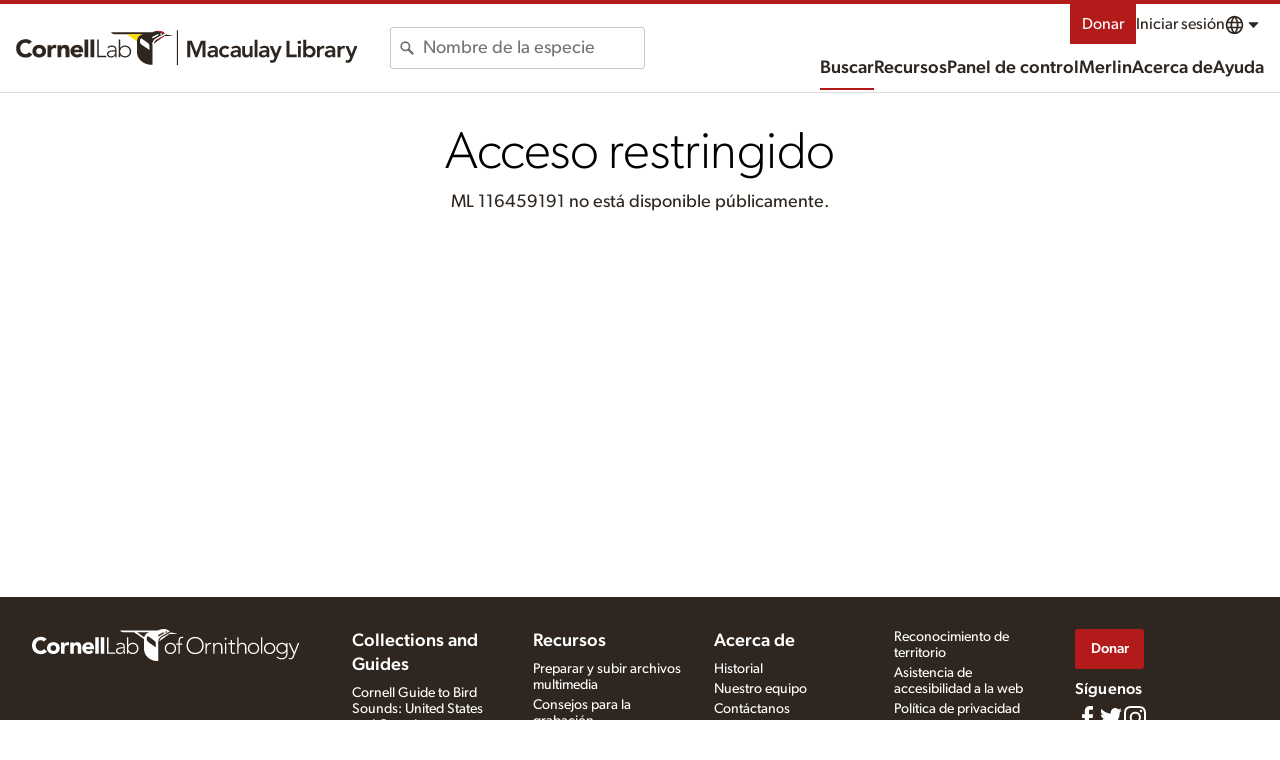

--- FILE ---
content_type: application/javascript; charset=UTF-8
request_url: https://macaulaylibrary.org/_nuxt/8c23a9b.js
body_size: 7368
content:
(window.webpackJsonp=window.webpackJsonp||[]).push([[161],{1356:function(e){e.exports=JSON.parse('{"nav":{"search":"Buscar","resources":"Fuentes","guides":"Guías","about":"Acerca de","news":"Noticias","help":"Ayuda","donate":"Donar","language":"Idioma","submit":"Enviar","explore":"Explorar","myEbird":"Mi {0}","science":"Ciencia","profile":"Perfil","contacts":"Contactos","contact":"Contáctanos","preferences":"Preferencias","account":"Cuenta del Laboratorio de Cornell","signIn":"Iniciar sesión","signOut":"Cerrar sesión","createAccount":"Crear una cuenta","mainMenu":"Menú principal","menu":"Menú","photoAndSoundQuiz":"Quiz de fotos y sonidos","history":"Historial","webAccessibilityAssistance":"Asistencia de accesibilidad web","education":"Educación","publications":"Publicaciones","speciesMaps":"Mapas de especies","exploreRegions":"Explorar regiones","exploreHotspots":"Explorar sitios de interés","conservationImpacts":"Impactos en la conservación","requestData":"Solicitar datos","regionalPortalsAndCollaborators":"Portales regionales y colaboradores","jobs":"Empleos","frequentlyAskedQuestions":"Preguntas frecuentes","staff":"Personal","ourTeam":"Nuestro equipo","privacyPolicy":"Política de privacidad","termsOfUse":"Términos de uso","contributorProfiles":"Perfiles de los/las colaboradores(as)","ebirdStatusAndTrends":"{0} Estados y tendencias","gettingStartedWithEbird":"Empezar con {0}","searchPhotosAndSounds":"Buscar fotos y sonidos","ebirdStore":"{0} Tienda","labCredit":"El Laboratorio de Ornitología de Cornell desarrolla la plataforma global eBird para comunidades y socios de todo el mundo, con el fin de impulsar la ciencia basada en datos, la educación y la conservación.","landAcknowledgement":"Reconocimiento de territorio","followUs":"Síguenos","machineLearning":"Aprendizaje automático","machineLearningBlog":"Blog de aprendizaje automático","recordingTips":"Consejos para la grabación","requestMedia":"Solicitar archivos multimedia","targetSpecies":"Especies en la mira","audioEditingTutorials":"Tutoriales de edición de audio","settingUpRecordingApps":"Configuración de aplicaciones de grabación","choosingRecordingGear":"Escogiendo tu equipo de grabación","preparingAndUploadingMedia":"Preparar y subir archivos multimedia","usingAndRatingMedia":"Usar y calificar archivos multimedia","whyWav":"¿Por qué archivos en formato .wav?","soundRecordingWorkshops":"Talleres de grabación de sonidos","studentOpportunities":"Oportunidades para estudiantes","becomeASupporter":"Hazte colaborador(a)","merlin":"Merlin","dashboard":"Panel de control","merlinvision":"MerlinVision"},"search":{"speciesName":"Nombre de la especie","clearFilters":"Borrar filtros","species":"Especies","birds":"Aves","location":"Localidad","contributor":"Colaborador(a)","view":"Ver","region":"Región","observationDetails":"Detalles de la observación","mediaNotes":"Comentarios","map":"Mapa","report":"Reportar","addToRequest":"Añadir a la solicitud","pageTitle":"Buscar archivos multimedia {0} y {1}","poweredBy":"Con tecnología de {0} y {1}","filter":"Filtro","filters":"Filtros","hotspots":"Sitios de interés","hotspotName":"Nombre del sitio de interés","myMedia":"Mis archivos multimedia","moreFilters":"Más filtros","sortBy":"Ordenar por","regionName":"Nombre de la región","profile":"Perfil","illustratedChecklist":"Listado ilustrado","additionalSpecies":"Especies adicionales","share":"Compartir","embed":"Incrustar","sameObservation":"Misma observación","sameChecklist":"Misma lista","sameSpecies":"Misma especie","useArrows":"Usa las flechas hacia arriba y hacia abajo para seleccionar","matchesAvailable":"{0} coincidencias disponibles","restricted":"Restringido","notPublic":"{0} no está disponible públicamente.","majorRegion":"Región principal","removeFilter":"Eliminar filtro","moreResults":"Más resultados","showResults":"Mostrar resultados","mediaFromThisLocation":"Archivos multimedia de esta localidad","exploreMedia":"Buscar fotos y sonidos","checklistMedia":"Archivos multimedia de lista","mediaDeleted":"{0} ha sido eliminado.","allAnimals":"Todos los animales","usfws":"Región del Servicio de Pesca y Vida Silvestre de EE. UU.","ebirdHotspot":"{0} Sitio de interés","contributorName":"Nombre del/la colaborador(a)","birdlife":"Áreas Clave para la Biodiversidad (KBAs) o Áreas Importantes para la Conservación de las Aves (IBAs)","birdlifeName":"Ingresa el nombre de un Área Clave para la Biodiversidad (KBA) o de un Área Importante para la Conservación de las Aves (IBA)","ebirdChecklistId":"ID de la lista {0}","catalogNumbers":"Número(s) de catálogo","catalogNumberRange":"Rango de números de catálogo","zeroResultsFound":"No se encontraron resultados","searchResults":"Resultados de la búsqueda","loadedNumResults":"Se cargaron {0} resultados","mediaFromThisContributor":"Archivos multimedia de este(a) colaborador(a)","exploreCollection":"Explorar la colección","pageDescription":"Explora millones de fotos, grabaciones de audio y videos de aves y otros animales; impulsado por la Biblioteca Macaulay y eBird. La Biblioteca Macaulay recopila, archiva y distribuye archivos multimedia de vida silvestre para la investigación, la educación y la conservación.","errorText":"Nos disculpamos por los inconvenientes. Esto puede ser causado por un parámetro de búsqueda inválido o algunos servicios pueden no estar disponibles debido a problemas de red.","mediaObservation":"Todos los archivos multimedia de esta observación","mediaChecklist":"Todos los archivos multimedia de esta lista","restrictedAccess":"Acceso restringido","usfwsName":"Nombre de la región del Servicio de Pesca y Vida Silvestre de EE. UU. (USFWS)","coordinates":"Coordenadas","reviewedAndNotPublic":"Revisado y no público","mediaSpecies":"Todos los archivos multimedia de esta especie","checklistMediaDescription":"Archivos multimedia sin especies de aves destacadas.","peoplePhotosTitle":"Las fotos de personas estarán ocultas","peoplePhotosDescription":"Esta imagen ha sido marcada automáticamente como que contiene personas y se ocultará de la mayoría de los resultados públicos.","all":"Todas","archivalFilters":"Archivo","taxonomicFilter":"Filtro taxonómico","inHabitatSoundscape":"En hábitat/paisaje sonoro","higherTaxa":"Buscar por filo, clase, orden, familia o género","higherTaxaPlaceholder":"Filo, clase, orden, familia o género","includeChildTaxa":"Incluir subtaxones","noSubTaxa":"Este taxón no tiene subtaxones","teaser":"La Biblioteca Macaulay es una colecci+on de archivos multimedia de historia natural que contiene más que solo aves. Ahora es más fácil explorar estos medios eligiendo aves, otros animales o hábitats/paisajes sonoros. ¡También puedes buscar aves de fondo en fotos y grabaciones de paisajes sonoros!","teaserTitle":"Nuevas formas de explorar archivos multimedia de historia natural","teaser2":"Y próximamente: ¡Los archivos multimedia de lista te permitirán compartir más de tu experiencia pajarera en una lista de eBird, incluyendo fotos de hábitats, paisajes sonoros, otros animales y otros momentos únicos en la naturaleza! ¡Los colaboradores de eBird tendrán acceso anticipado!","habitatSoundscapePlaceholder":"Especies en el hábitat/paisaje sonoro"},"mediaType":{"p":"Fotos","a":"Audio","v":"Videos","video":"Videos","photo":"Fotos","audio":"Audio","filterByPhotos":"Filtrar por fotos","filterByAudio":"Filtrar por audio","filterByVideo":"Filtrar por video","eod":"Descarga eléctrica de órgano","mediaType":"Tipo de archivo multimedia","removeMediaTypeFilter":"Eliminar filtro de tipo de archivo multimedia"},"generic":{"Close":"Cerrar","Previous":"Anterior","Next":"Siguiente","done":"Hecho","notSpecified":"No especificado","Clear":"Borrar","skipToContent":"Saltar al contenido","skipToResults":"Ir a los resultados","email":"e-mail","unknown":"Desconocido","download":"Descargar","NoMatches":"No encontrado","notFound":"No encontrado","anErrorOccurred":"Se produjo un error","openLinkInNewTab":"Abrir el enlace en una nueva pestaña"},"mediaSearch":{"unconfirmed":"No confirmado","eBirdChecklist":"{0} lista","notPublic":"No público"},"mediaRating":{"ratingsPlural":"calificaciones","ratingsSingular":"calificación","error":"La calificación no fue guardada. Tienes que acceder a tu cuenta para calificar archivos multimedia.","rateQuality":"Califica la calidad","noRating":"Califica la calidad","yourRating":"Tu calificación","legendAudio":"Califica la calidad del audio","legendImage":"Califica la calidad de la imagen","ratingHelp":"Cómo calificar los archivos multimedia","ratingKeyHelp":"Utiliza las teclas 1-5","legendVideo":"Califica la calidad del video"},"age":{"immature":"Inmaduro","juvenile":"Juvenil","unknown":"Desconocido","age":"Edad","adult":"Adulto"},"sex":{"sex":"Sexo","male":"Macho","female":"Hembra","unknown":"Desconocido"},"unconfirmed":{"default":"Confirmado","only":"No confirmado","reviewStatus":"Estado de revisión","incl":"Incluir no confirmados"},"captive":{"captive":"En cautiverio","only":"En cautiverio","default":"No en cautiverio","incl":"Incluir en cautiverio"},"specimen":{"specimen":"Espécimen","specimenId":"ID del espécimen","true":"Muestra recolectada","specimenIdContains":"El ID de la muestra contiene"},"collection":{"collection":"Colección","collectionCatalogNumber":"Número de catálogo de colección","default":"Todo","COLL1":"Instituto Alexander von Humboldt - Colección de Sonidos Ambientales","COLL58":"Internet Bird Collection (IBC)","COLL65":"Base de datos de imágenes del Oriental Bird Club (OBI)","COLL67":"Avian Vocalizations Center (AVoCet)","COLL62":"The Sound Approach"},"mediaTag":{"sounds":{"label":"Sonidos"},"behaviors":{"label":"Comportamientos"},"tags":{"label":"Etiquetas","behaviors":"Comportamientos","sounds":"Sonidos","tags":"Etiquetas","playbackLabel":"Playback","flying_flight":"Volando","preening":"Acicalándose, rascándose o bañándose","vocalizing":"Vocalizando","song":"Canto","call":"Llamado","non_vocal":"Sonido mecánico","duet":"Dueto","environmental":"Hábitat/Paisaje sonoro","people":"Personas y entrevistas","molting":"Mudando","in_hand":"En mano","nest":"Nido","egg":"Huevo(s)","habitat":"Hábitat","field_notes_sketch":"Notas de campo/dibujo","range_map":"Mapa de rango","photoTags":"Etiquetas de foto","courtship_display_or_copulation":"Cortejo, despliegue o cópula","feeding_young":"Alimentando crías","carrying_food":"Llevando comida","carrying_fecal_sac":"Llevando saco fecal","multiple_species":"Múltiples especies","watermark":"Marca de agua","back_of_camera":"Pantalla trasera de la cámara","dead":"Ave muerta","nest_building":"Construyendo nido","dawn_song":"Canto al amanecer","flight_song":"Canto en vuelo","flight_call":"Llamado en vuelo","non_bird":"Ninguna ave","production":"Producción","illustration":"Ilustración","figure":"Figura","flock":"Bandada","playback":"Se usó playback","no_playback":"No se usó playback","foraging_eating":"Forrajeando o alimentándose","aberrant_plumage":"Individuo aberrante","other_animals":"Otros animales","experience":"Experiencia","soundscape":"Paisaje sonoro","habitatPhoto":"Hábitat","environmentalVideo":"Ambiental","person_detected":"Persona detectada"},"ageSex":{"adultMale":"Macho adulto","adultFemale":"Hembra adulta","immatureFemale":"Hembra inmadura","immatureUnknown":"Inmaduro, sexo desconocido","juvenileFemale":"Hembra juvenil","juvenileMale":"Macho juvenil","juvenileUnknown":"Juvenil, sexo desconocido","unknownMale":"Edad desconocida, macho","unknownFemale":"Edad desconocida, hembra","label":"Edad y sexo","adultUnknown":"Adulto, sexo desconocido","immatureMale":"Macho inmaduro","unknownUnknown":"Edad desconocida, sexo desconocido"},"categories":{"label":"Categorías"}},"date":{"date":"Fecha","setDateRange":"Establecer rango de fechas","yearRound":"Todo el año","obsDt":"Fecha de observación","allYears":"Todos los años","past10Years":"Últimos 10 años","currentYear":"Año actual","yearRoundCurrentYear":"Todo el año, año en curso","yearRoundAllYears":"Todo el año, todos los años","customDateRange":"Rango de fechas personalizado","startMonth":"Mes de inicio","obsDtFrom":"Fecha de inicio de la observación","obsDtTo":"Fecha de finalización de la observación","endMonth":"Mes de finalización","startYear":"Año de inicio","endYear":"Año de finalización","createDtTo":"Fecha de finalización de la carga","createDt":"Fecha de carga","createDtFrom":"Fecha de inicio de la carga","daysSinceUp":"Días transcurridos desde la carga","daysBeforeUp":"Días antes de la carga"},"licenseId":{"request":"Solicitar","license":"Autorización","default":"Todo","li2,li5":"Archivos multimedia disponibles para solicitud comercial","li3":"Solo lectura","li2":"Cualquier uso","li1":"Dominio público","li4":"Cualquier uso del Laboratorio (eBird)","li5":"Atribución (CC BY)","li6":"Cualquier uso con regalías","li7":"Expedición del personal"},"source":{"profile":"Perfil","bow":"Birds of the World","rangemap":"Mapa de rango","efish":"Ictio","aab":"All About Birds","ebird":"eBird","hbw":"HBW (Mapas BOW)","merlin":"Merlin","cams":"Bird Cams","source":"Fuente","default":"ML y eBird","ml":"Biblioteca Macaulay"},"edited":{"edited":"Editada","default":"Todo","true":"Editada","false":"No editado"},"reviewed":{"reviewed":"Revisado","default":"Todo","true":"Revisado","false":"No revisado"},"cat":{"default":"Todo","species":"Especies","hybrid":"Híbrido","issf":"Subespecies","form":"Forma","intergrade":"Intergrado","taxonomyCategory":"Categoría taxonómica","domestic":"Doméstico","slash":"Slash","spuh":"sp."},"tech":{"recorder":"Grabadora o cámara","audioRecorder":"Grabadora","camera":"Cámara","microphone":"Micrófono","accessories":"Accesorios","technicalInformation":"Información técnica","dimensions":"Dimensiones","fileSize":"Tamaño original del archivo","maxHeight":"Altura máxima (píxeles)","minWidth":"Ancho mínimo (píxeles)","maxWidth":"Ancho máximo (píxeles)","minHeight":"Altura mínima (píxeles)","technology":"Tecnología","originalDimensions":"Dimensiones originales"},"archive":{"cataloged":"Catalogada","digitized":"Digitalizada","edited":"Editada","downloadOriginal":"Descargar original","archivalInformation":"Información de archivo","edit":"Editar","notes":"Notas","source":"Fuente","projNumRange":"Rango de números del proyecto","itemNum":"Número(s) de artículo","dateCreated":"Fecha de creación","projNum":"Número(s) de proyecto","galleries":"Galerías","annotate":"Anotar","itemNumRange":"Rango de números de artículo","editedVersions":"Versión(es) editada(s)","parent":"Padre","dateUploaded":"Fecha de carga","originalFile":"Archivo original"},"view":{"gallery":"Galería","grid":"Cuadrícula","list":"listado","viewAsGallery":"Ver como galería de imágenes","viewAsGrid":"Ver como cuadrícula de tarjetas","viewAsList":"Ver como lista con más datos"},"embed":{"small":"Pequeña","medium":"Mediana","large":"Grande","preview":"Vista previa","copy":"Copiar","notCopied":"No se puede copiar","embedCode":"Código de inserción","chooseSize":"Elige un tamaño:","copied":"Copiado al portapapeles"},"alert":{"comments":"Comentarios del archivo multimedia"},"obsMedia":{"report":"Reportar","age":"Edad","sex":"Sexo"},"media":{"processingPhoto":"Procesando foto","processingAudio":"Procesando audio","processingVideo":"Procesando video","lightboxInstructions":"Atajos de teclado: Presiona \\"esc\\" para cerrar el diálogo. Presiona la barra espaciadora para reproducir o pausar audio y video. Presiona los números 1 a 5 para calificar la calidad del archivo multimedia. Las teclas de flecha izquierda y derecha navegarán visualmente por la lista."},"sort":{"tax_asc":"Orden taxonómico","obs_date_desc":"Fecha: Más reciente primero","obs_date_asc":"Fecha: Más antiguo primero","id_asc":"Número de catálogo ascendente","rating_rank_desc":"Mejor calidad","upload_date_desc":"Subidos recientemente","rating_count_asc":"Menos calificado","id_desc":"Número de catálogo descendente"},"quality":{"0":"Sin calificación","rating":"Calificación"},"export":{"export":"Exportar","exportSignIn":"Inicia sesión para exportar la hoja de cálculo con hasta {0} filas","exportSpreadsheet":"Exportar hoja de cálculo con hasta {0} filas"},"majorRegion":{"aba":"Área ABA","abac":"ABA Continental","af":"Africa","ao":"Océanos Atlántico/Ártico","aou":"Área AOU","as":"Asia","au":"Australasia (ABA)","aut":"Australia y sus territorios","ca":"Centroamérica","caribbean":"Antillas y Lucayas","eh":"Hemisferio Oriental","es":"Eurasia","eu":"Europa","io":"Océano Índico","lower48":"EE. UU. continentales (sin Alaska ni Hawái)","na":"Norteamérica","po":"Océano Pacífico","sa":"Sudamérica","saf":"África austral","sp":"Antártico","wh":"Hemisferio Occidental","world":"Mundo","wp":"Paleártico Occidental"},"exoticCategory":{"exoticStatus":"Estatus exótico","none":"Nativo","provisional":"Provisional","naturalized":"Naturalizado","escapee":"Escapado de jaula","aboutExoticStatus":"Acerca del estatus exótico"},"exotic":{"title":"Especie exótica","desc":"Las marcas de especies exóticas diferencian las especies introducidas localmente de las especies nativas.","categoryN":{"title":"Naturalizada","desc":"Una población exótica es autosuficiente, se reproduce en la naturaleza, persiste durante muchos años y no se mantiene mediante liberaciones continuas (incluidos los vagabundos de poblaciones naturalizadas). Se contabiliza en los totales oficiales de eBird y, en su caso, ha sido aceptada por los comités regionales de registros de aves."},"categoryP":{"title":"Provisional","desc":"Ya sea: 1) miembro de una población exótica que está reproduciéndose en la naturaleza, autopropagándose y ha persistido durante varios años, pero aún no se ha naturalizado; 2) rareza de procedencia incierta, con vagancia natural o procedencia cautiva consideradas plausibles. Cuando sea aplicable, eBird generalmente se refiere a los comités de registros de aves para los registros formalmente considerados de \\"procedencia incierta\\". Cuenta provisional de especies en los totales oficiales de eBird."},"categoryX":{"title":"Escapada","desc":"Las especies exóticas conocidas o sospechosas de haber escapado o sido liberadas, incluidas aquellas que se han reproducido pero aún no cumplen con los criterios para ser consideradas \\"Provisionales\\". Las aves exóticas escapadas no se cuentan en los totales oficiales de eBird."},"categoryLabel":"Exotica: {0}"},"checklist":{"ShowDetails":"Ver detalles","HideDetails":"Ocultar detalles"},"ictio":{"basinName":"Nombre de la cuenca BL4","label":"Ictio - pez de la cuenca amazónica","commonNames":"Nombres comunes","basin":"Cuenca hidrográfica de Ictio","exploreAll":"Explorar todo","description":"Rastreando peces en la cuenca amazónica","title":"Proyecto Ictio"},"iconicTaxa":{"ray_finned_fish":"Actinopterigios","centipede_millipede":"Ciempiés y milpiés","non_bird":"Todos los demás animales","mammal":"Mamíferos","amphibian":"Anfibios","reptile":"Reptiles","arachnid":"Arácnidos","mollusk":"Moluscos","insect":"Insectos","crustacean":"Crustáceos","shark_ray":"Tiburones y rayas","horseshoe_crab":"Cangrejos herradura","cnidarian":"Anémonas, corales y medusas","echinoderm":"Estrellas de mar, erizos y pepinos","sponge":"Esponjas","annelid":"Anélidos","nematode":"Nematodos","flatworm":"Platelmintos","tunicate":"Tunicados"},"state":{"uploaded":"Cargado","state":"Estado del activo","deleted":"Eliminado","default":"Comprometido"},"exif":{"model":"Modelo","lens_model":"Lente","flash":"Flash","f_number":"Número f (o Apertura del diafragma)","exposure_time":"Velocidad de obturación","iso":"ISO","focal_length":"Longitud focal"},"categories":{"experience":"Experiencia","other_animals":"Otros animales","environmental":"Hábitat/Paisaje sonoro"},"nonSpeciesMedia":{"only":"Archivos multimedia no relacionados con especies"}}')},616:function(e,o,r){"use strict";r.r(o),o.default=r(1356)}}]);